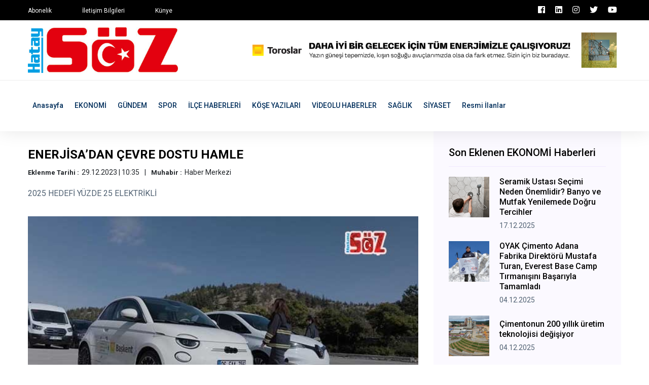

--- FILE ---
content_type: text/html; charset=UTF-8
request_url: https://www.hataysoz.com/ekonomi/enerjisadan-cevre-dostu-hamle
body_size: 6910
content:
<!doctype html>
<html lang="tr">
    <head>
        <!-- Google tag (gtag.js) -->
<script async src="https://www.googletagmanager.com/gtag/js?id=G-7CVTD2WYQD"></script>
<script>
  window.dataLayer = window.dataLayer || [];
  function gtag(){dataLayer.push(arguments);}
  gtag('js', new Date());

  gtag('config', 'G-7CVTD2WYQD');
</script>

<!-- bik analytic -->
<script>!function(){var t=document.createElement("script");t.setAttribute("src",'https://cdn.p.analitik.bik.gov.tr/tracker'+(typeof Intl!=="undefined"?(typeof (Intl||"").PluralRules!=="undefined"?'1':typeof Promise!=="undefined"?'2':typeof MutationObserver!=='undefined'?'3':'4'):'4')+'.js'),t.setAttribute("data-website-id","26805490-6330-4208-a896-a5f04dbe8bb7"),t.setAttribute("data-host-url",'//26805490-6330-4208-a896-a5f04dbe8bb7.collector.p.analitik.bik.gov.tr'),document.head.appendChild(t)}();</script>

<!-- Yandex.Metrika counter -->
<script type="text/javascript" >
   (function(m,e,t,r,i,k,a){m[i]=m[i]||function(){(m[i].a=m[i].a||[]).push(arguments)};
   m[i].l=1*new Date();
   for (var j = 0; j < document.scripts.length; j++) {if (document.scripts[j].src === r) { return; }}
   k=e.createElement(t),a=e.getElementsByTagName(t)[0],k.async=1,k.src=r,a.parentNode.insertBefore(k,a)})
   (window, document, "script", "https://mc.yandex.ru/metrika/tag.js", "ym");

   ym(97772514, "init", {
        clickmap:true,
        trackLinks:true,
        accurateTrackBounce:true
   });
</script>
<noscript><div><img src="https://mc.yandex.ru/watch/97772514" style="position:absolute; left:-9999px;" alt="" /></div></noscript>
<!-- /Yandex.Metrika counter -->
        <base href="https://www.hataysoz.com/" />
        <meta charset="utf-8">
        <meta http-equiv="x-ua-compatible" content="ie=edge">
        <title>ENERJİSA’DAN ÇEVRE DOSTU HAMLE - Hatay Söz Gazetesi</title>
        <meta name="title" content="ENERJİSA’DAN ÇEVRE DOSTU HAMLE - Hatay Söz Gazetesi">
        <meta name="description" content="" />
        <meta name="robots" content="index, follow" />
        <meta name="url" content="https://www.hataysoz.com/ekonomi/enerjisadan-cevre-dostu-hamle"> 
        <meta name="articleSection" content="news">
        <meta name="articleAuthor" content="Haber Merkezi">
        <meta name="datePublished" content="2023-12-29T10:35:50+03:00">                <meta name="viewport" content="width=device-width, initial-scale=1">
		<link rel="shortcut icon" type="image/x-icon" href="userdata/logo/favicon.ico">

		<!-- CSS here -->
            <link rel="stylesheet" href="assets/css/bootstrap.min.css">
            <link rel="stylesheet" href="assets/css/owl.carousel.min.css">
            <link rel="stylesheet" href="assets/css/ticker-style.css">
            <link rel="stylesheet" href="assets/css/flaticon.css">
            <link rel="stylesheet" href="assets/css/slicknav.css">
            <link rel="stylesheet" href="assets/css/animate.min.css">
            <link rel="stylesheet" href="assets/css/magnific-popup.css">
            <link rel="stylesheet" href="assets/css/fontawesome-all.min.css">
            <link rel="stylesheet" href="assets/css/themify-icons.css">
            <link rel="stylesheet" href="assets/css/slick.css">
            <link rel="stylesheet" href="assets/css/nice-select.css">
            <link rel="stylesheet" href="assets/css/style.css?v=7">

            <meta property="og:type" content="website" />
            <meta property="og:title" content="ENERJİSA’DAN ÇEVRE DOSTU HAMLE - Hatay Söz Gazetesi" />
            <meta property="og:description" content="" />
            <meta property="og:url" content="https://www.hataysoz.com/ekonomi/enerjisadan-cevre-dostu-hamle" />
            <meta property="og:site_name" content="Hatay Söz Gazetesi" />
            <meta property="og:image" content="https://www.hataysoz.com/userdata/urunResimleri/enerjisadan-cevre-dostu-hamle.jpeg" />
            <meta property="og:image:secure_url" content="https://www.hataysoz.com/userdata/urunResimleri/enerjisadan-cevre-dostu-hamle.jpeg" />

            <meta name="twitter:card" content="summary">
            <meta name="twitter:site" content="Hatay Söz Gazetesi">
            <meta name="twitter:title" content="ENERJİSA’DAN ÇEVRE DOSTU HAMLE - Hatay Söz Gazetesi">
            <meta name="twitter:url" content="https://www.hataysoz.com/ekonomi/enerjisadan-cevre-dostu-hamle">
            <meta name="twitter:description" content="">
            <meta name="twitter:image:src" content="https://www.hataysoz.com/userdata/urunResimleri/enerjisadan-cevre-dostu-hamle.jpeg">


   </head>

   <body>
       
    <!-- Preloader Start -->
    <!-- <div id="preloader-active">
        <div class="preloader d-flex align-items-center justify-content-center">
            <div class="preloader-inner position-relative">
                <div class="preloader-circle"></div>
                <div class="preloader-img pere-text">
                    <img src="assets/img/logo/logo.png" alt="">
                </div>
            </div>
        </div>
    </div> -->
    <!-- Preloader Start -->

    <header>
        <!-- Header Start -->
       <div class="header-area">
            <div class="main-header ">
                <div class="header-top black-bg d-none d-md-block">
                   <div class="container">
                       <div class="col-xl-12">
                            <div class="row d-flex justify-content-between align-items-center">
                                <div class="header-info-left">
                                    <ul>     
                                        <li><a href="iletisim">Abonelik</a></li>
                                        <li><a href="iletisim">İletişim Bilgileri</a></li>
                                        <li><a href="iletisim">Künye</a></li>
                                    </ul>
                                </div>
                                <div class="header-info-right">
                                    <ul class="header-social">    
                                        <li><a href="https://www.facebook.com/hataysozz" target="_blank" class="p-2 pl-0"><i class="fab fa-facebook"></i></a></li>
                                        <li><a href="https://www.linkedin.com/in/hatay-s%C3%B6z-gazetesi-88b65878/" target="_blank" class="p-2 pl-0"><i class="fab fa-linkedin"></i></a></li>
                                        <li><a href="https://www.instagram.com/hataysozgazetesi8/" target="_blank" class="p-2 pl-0"><i class="fab fa-instagram"></i></a></li>
                                        <li><a href="https://twitter.com/sozgazetesi31" target="_blank" class="p-2 pl-0"><i class="fab fa-twitter"></i></a></li>
                                        <li><a href="https://www.youtube.com/channel/UCjjMJv8mqxYnCidHt0H_3Fg" target="_blank" class="p-2 pl-0"><i class="fab fa-youtube"></i></a></li>
                                    </ul>
                                </div>
                            </div>
                       </div>
                   </div>
                </div>
                <div class="header-mid d-none d-md-block">
                   <div class="container">
                        <div class="row d-flex align-items-center">
                            <!-- Logo -->
                            <div class="col-xl-4 col-lg-4 col-md-4">
                                <div class="logo">
                                    <a href="https://www.hataysoz.com//"><img src="userdata/logo/hatay-soz-gazetesi-XSD55.jpg" alt="Hatay Söz Gazetesi"></a>
                                </div>
                            </div>
                            <div class="col-xl-8 col-lg-8 col-md-8">
                                <div class="header-banner f-right ">
                                                                        <a rel="nofollow" target="_blank" href="reklam"><img src="userdata/reklam/wryh.jpg" alt=""></a>
                                                                    </div>
                            </div>
                        </div>
                   </div>
                </div>
               <div class="header-bottom header-sticky">
                    <div class="container">
                        <div class="row align-items-center">
                            <div class="col-xl-12 col-lg-12 col-md-12 header-flex">
                                <!-- sticky -->
                                    <div class="sticky-logo">
                                        <a href="https://www.hataysoz.com//"><img src="userdata/logo/hatay-soz-gazetesi-XSD55.jpg" alt="Hatay Söz Gazetesi"></a>
                                    </div>

                                <!-- Main-menu -->
                                <div class="main-menu d-none d-md-block">
                                    <nav>                  
                                        <ul id="navigation">    
                                            <li><a href="https://www.hataysoz.com//">Anasayfa</a></li>
                                                                                        <li><a href="ekonomi" title="EKONOMİ Haberleri" >EKONOMİ</a></li>
                                                                                        <li><a href="gundem" title="GÜNDEM Haberleri" >GÜNDEM</a></li>
                                                                                        <li><a href="spor" title="SPOR Haberleri" >SPOR</a></li>
                                                                                        <li><a href="ilce-haberleri" title="İLÇE HABERLERİ Haberleri" >İLÇE HABERLERİ</a></li>
                                                                                        <li><a href="kose-yazilari" title="KÖŞE YAZILARI Haberleri" >KÖŞE YAZILARI</a></li>
                                                                                        <li><a href="videolu-haberler" title="VİDEOLU HABERLER Haberleri" >VİDEOLU HABERLER</a></li>
                                                                                        <li><a href="saglik" title="SAĞLIK Haberleri" >SAĞLIK</a></li>
                                                                                        <li><a href="siyaset" title="SİYASET Haberleri" >SİYASET</a></li>
                                                                                        <li><a href="resmi-ilanlar" title="Resmi İlanlar Haberleri" >Resmi İlanlar</a></li>
                                                                                                                                </ul>
                                    </nav>
                                </div>
                            </div>             
                            <!-- Mobile Menu -->
                            <div class="col-12">
                                <div class="mobile_menu d-block d-md-none"></div>
                            </div>
                        </div>
                    </div>
               </div>
            </div>
       </div>
        <!-- Header End -->
    </header>
            <!-- Preloader Start -->
    <div id="preloader-active">
        <div class="preloader d-flex align-items-center justify-content-center">
            <div class="preloader-inner position-relative">
                <div class="preloader-circle"></div>
                <div class="preloader-img pere-text">
                    <img src="userdata/images/loader.gif" alt="">
                </div>
            </div>
        </div>
    </div>
    <!-- Preloader Start -->


    <main>
        <!-- About US Start -->
        <div class="about-area">
            <div class="container">
                    <!-- Hot Aimated News Tittle-->
                   <div class="row">
                        <div class="col-lg-8">
                            <!-- Trending Tittle -->
                            <div class="about-right mb-90">
                                <div class="section-tittle mb-30 pt-30">
                                    <h3>ENERJİSA’DAN ÇEVRE DOSTU HAMLE</h3>
                                    <ul class="kose-yazisi-info col-12 d-md-flex p-0 mb-3">
                                        <li><span>Eklenme Tarihi :</span>29.12.2023 | 10:35</li>
                                        <li><span>Muhabir :</span>Haber Merkezi</li>
                                    </ul>
                                    <p>
2025 HEDEFİ YÜZDE 25 ELEKTRİKLİ</p>
                                </div>
                                <div class="about-img">
                                    <img src="userdata/urunResimleri/enerjisadan-cevre-dostu-hamle.jpeg" alt="ENERJİSA’DAN ÇEVRE DOSTU HAMLE">
                                </div>
                                <div class="about-prea pt-3" property="articleBody">
                                <p class="MsoNoSpacing">T&uuml;rkiye&rsquo;de Başkent EDAŞ, Ayedaş ve Toroslar EDAŞ b&ouml;lgeleriyle her d&ouml;rt kişiden birinin elektrik dağıtım hizmetinden sorumlu Enerjisa Dağıtım Şirketleri; sekt&ouml;rde bir ilki daha ger&ccedil;ekleştirerek elektrik dağıtım hizmetlerinde elektrikli ara&ccedil; filosu devrini başlattı.</p>
<p class="MsoNoSpacing">T&uuml;rkiye elektrik dağıtım sekt&ouml;r&uuml;n&uuml;n lideri Enerjisa Dağıtım Şirketleri, 14 ilde 22 milyondan fazla n&uuml;fusa elektrik dağıtım hizmeti sağladığı Başkent EDAŞ, Ayedaş ve Toroslar EDAŞ&rsquo;ın saha &ccedil;alışmalarında kullanmak &uuml;zere 160 adet ara&ccedil;tan oluşan elektrikli filosunu devreye aldı. S&uuml;rd&uuml;r&uuml;lebilir &ccedil;evre hedefleri doğrultusunda fosil yakıt t&uuml;ketimini azaltmak amacıyla filolarındaki elektrikli ara&ccedil; d&ouml;n&uuml;ş&uuml;m&uuml;ne hız kazandıran Enerjisa Dağıtım Şirketleri, binek ve hafif ticari segmentindeki elektrikli ara&ccedil;larına ek olarak 80&rsquo;in &uuml;zerinde de hibrit otomobili envanterine ekledi. Filosundaki elektrikli ara&ccedil; d&ouml;n&uuml;ş&uuml;m&uuml;n&uuml; başlatan ve bu ara&ccedil;ları bakım, endeks okuma ve arıza onarım s&uuml;re&ccedil;leri gibi işlemler i&ccedil;in operasyonunun bir par&ccedil;ası haline getiren Enerjisa Dağıtım Şirketleri, &Ccedil;evresel, Sosyal ve Kurumsal Y&ouml;netişim (&Ccedil;YS) Stratejisine bağlı olarak gelecek hedeflerini de belirledi.</p>
<p class="MsoNoSpacing">2025 HEDEFİ Y&Uuml;ZDE 25 ELEKTRİKLİ</p>
<p class="MsoNoSpacing">Buna g&ouml;re 2024&rsquo;te 868 tona yakın emisyon tasarruf hedefiyle filodaki elektrikli ara&ccedil; sayısı 500&rsquo;e y&uuml;kselecek. Bu haliyle aktif olarak kullanılan elektrikli ara&ccedil;lar filodaki toplam ara&ccedil; sayısının y&uuml;zde 12&rsquo;sini oluşturacak. 2025 yılı hedefleri doğrultusunda filosundaki elektrikli ara&ccedil; sayısını 1000&rsquo;e y&uuml;kseltecek olan Enerjisa Dağıtım Şirketleri, b&ouml;ylece filodaki elektrikli ara&ccedil; payını da yaklaşık y&uuml;zde 25&rsquo;e &ccedil;ıkarmayı ama&ccedil;lıyor. Filodaki her 4 ara&ccedil;tan 1&rsquo;inin elektrikli olmasıyla birlikte şirket, 2025 yılında yaklaşık 2 bin 265 ton emisyon tasarrufu yapmayı ve fosil yakıt t&uuml;ketimini y&uuml;zde 14 d&uuml;ş&uuml;rmeyi hedefliyor.</p>
<p class="MsoNoSpacing">&ldquo;BİR K&Uuml;LT&Uuml;R OLUŞTURUYORUZ&rdquo;</p>
<p><span style="font-size: 11.0pt; line-height: 115%; font-family: 'Calibri',sans-serif; mso-ascii-theme-font: minor-latin; mso-fareast-font-family: Calibri; mso-fareast-theme-font: minor-latin; mso-hansi-theme-font: minor-latin; mso-bidi-font-family: 'Times New Roman'; mso-bidi-theme-font: minor-bidi; mso-ansi-language: TR; mso-fareast-language: EN-US; mso-bidi-language: AR-SA;">Enerjisa Dağıtım Şirketleri Genel M&uuml;d&uuml;r&uuml; Oğuzhan &Ouml;zs&uuml;rekci: &ldquo;Geniş bir coğrafyada kaliteli ve kesintisiz elektrik hizmeti i&ccedil;in g&ouml;rev yapan ekiplerimiz, yatırım, bakım, arıza ve diğer s&uuml;re&ccedil;lerimizde 7/24 s&uuml;rd&uuml;rd&uuml;ğ&uuml; işlemleri artık bu ara&ccedil;lar ile ger&ccedil;ekleştirecek. Bu sayede karbon ayak izimizi de d&uuml;ş&uuml;receğiz. Elektrikli ara&ccedil;ların şebekeler &uuml;zerindeki y&uuml;k&uuml;n&uuml; karşılamak i&ccedil;in şebeke yatırımlarımızı da t&uuml;m hızıyla s&uuml;rd&uuml;r&uuml;yoruz. Filomuzdaki elektrikli d&ouml;n&uuml;ş&uuml;me ek olarak, elektrikli ara&ccedil; kullanımını&nbsp;&nbsp;</span></p>
<p class="MsoNoSpacing">yaygınlaştırmak ve verimli hale getirmek i&ccedil;in, &ccedil;alışanlarımıza eğitimler vererek bir k&uuml;lt&uuml;r oluşturuyoruz. T&uuml;m sekt&ouml;rlere de bu konuda &ouml;rnek olmayı hedefliyoruz.&rdquo;</p>
<p class="MsoNoSpacing">TAŞ&Ccedil;IOĞLU: DEĞİŞİM VE D&Ouml;N&Uuml;Ş&Uuml;ME &Ouml;NC&Uuml;L&Uuml;K EDİYORUZ</p>
<p class="MsoNoSpacing">Enerjisa S&uuml;rd&uuml;r&uuml;lebilirlik ve Kurumsal Yetkinlikler B&ouml;l&uuml;m Başkanı Ebru Taşcıoğlu: &ldquo;Birleşmiş Milletlerin hedefleri, Paris İklim Anlaşması, Avrupa Birliğinin karbonsuzlaşma adımları ve T&uuml;rkiye&rsquo;nin 2053 Sıfır Emisyon Planı doğrultusunda ve tabii ki &uuml;lkemize ve gelecek nesillere boyun borcumuzun bilinci ile bize d&uuml;şen sorumluluğun farkındayız. Enerjisa olarak D&uuml;nyanın geleceğini tehdit eden iklim değişikliğine karşı T&uuml;rkiye&rsquo;nin aktif politikalarına katkı sağlamaya devam ediyoruz. Attığımız her adımla daha temiz bir d&uuml;nya i&ccedil;in, hem geleceğin enerji d&uuml;nyasına ve trendlerine bug&uuml;nden ayak uyduruyoruz hem de sekt&ouml;rdeki değişim ve d&ouml;n&uuml;ş&uuml;me &ouml;nc&uuml;l&uuml;k ediyoruz.&rdquo;</p>                                </div> 
                                                                <div class="social-share pt-30">
                                    <h3>Bu Haberi Paylaşabilirsiniz</h3>
                                    <ul>
                                        <li><a href="https://www.facebook.com/sharer/sharer.php?u=https://www.hataysoz.com/ekonomi/enerjisadan-cevre-dostu-hamle" target="_blank"><img src="assets/img/news/icon-fb.png" alt=""></a></li>
                                        <li><a href="https://twitter.com/share?url=https://www.hataysoz.com/ekonomi/enerjisadan-cevre-dostu-hamle" target="_blank"><img src="assets/img/news/icon-tw.png" alt=""></a></li>
                                        <li><a href="https://www.linkedin.com/shareArticle?mini=true&url=https://www.hataysoz.com/ekonomi/enerjisadan-cevre-dostu-hamle&title=ENERJİSA’DAN ÇEVRE DOSTU HAMLE&summary=
2025 HEDEFİ YÜZDE 25 ELEKTRİKLİ&source=kaynak"><img src="assets/img/news/icon-linkedin.png" alt=""></a></li>
                                    </ul>
                                </div>
                            </div>
                        </div>
                        <div class="col-lg-4">
                            <div class="blog_right_sidebar">
                                <div class="single_sidebar_widget popular_post_widget">
                                    <h3 class="widget_title">Son Eklenen EKONOMİ Haberleri</h3>
                                                                        <div class="media post_item">
                                        <img class="haberDetay_sonEklenenImg" src="userdata/urunResimleri/seramik-ustasi-secimi-neden-onemlidir-banyo-ve-mutfak-yenilemede-dogru-tercihler.jpg" alt="Seramik Ustası Seçimi Neden Önemlidir? Banyo ve Mutfak Yenilemede Doğru Tercihler" title="Seramik Ustası Seçimi Neden Önemlidir? Banyo ve Mutfak Yenilemede Doğru Tercihler">
                                        <div class="media-body">
                                            <a href="ekonomi/seramik-ustasi-secimi-neden-onemlidir-banyo-ve-mutfak-yenilemede-dogru-tercihler">
                                                <h3>Seramik Ustası Seçimi Neden Önemlidir? Banyo ve Mutfak Yenilemede Doğru Tercihler</h3>
                                            </a>
                                            <p>17.12.2025</p>
                                        </div>
                                    </div>
                                                                        <div class="media post_item">
                                        <img class="haberDetay_sonEklenenImg" src="userdata/urunResimleri/oyak-cimento-adana-fabrika-direktoru-mustafa-turan-everest-base-camp-tirmanisini-basariyla-tamamladi.jpg" alt="OYAK Çimento Adana Fabrika Direktörü Mustafa Turan, Everest Base Camp Tırmanışını Başarıyla Tamamladı" title="OYAK Çimento Adana Fabrika Direktörü Mustafa Turan, Everest Base Camp Tırmanışını Başarıyla Tamamladı">
                                        <div class="media-body">
                                            <a href="ekonomi/oyak-cimento-adana-fabrika-direktoru-mustafa-turan-everest-base-camp-tirmanisini-basariyla-tamamladi">
                                                <h3>OYAK Çimento Adana Fabrika Direktörü Mustafa Turan, Everest Base Camp Tırmanışını Başarıyla Tamamladı</h3>
                                            </a>
                                            <p>04.12.2025</p>
                                        </div>
                                    </div>
                                                                        <div class="media post_item">
                                        <img class="haberDetay_sonEklenenImg" src="userdata/urunResimleri/cimentonun-200-yillik-uretim-teknolojisi-degisiyor.jpg" alt="Çimentonun 200 yıllık üretim teknolojisi değişiyor" title="Çimentonun 200 yıllık üretim teknolojisi değişiyor">
                                        <div class="media-body">
                                            <a href="ekonomi/cimentonun-200-yillik-uretim-teknolojisi-degisiyor">
                                                <h3>Çimentonun 200 yıllık üretim teknolojisi değişiyor</h3>
                                            </a>
                                            <p>04.12.2025</p>
                                        </div>
                                    </div>
                                                                        <div class="media post_item">
                                        <img class="haberDetay_sonEklenenImg" src="userdata/urunResimleri/oyak-cimentonun-muhendis-gelistirme-programi-cemstartin-2025-mezunlari-belli-oldu.jpg" alt="OYAK Çimento’nun Mühendis Geliştirme Programı CEMSTART’ın 2025 mezunları belli oldu" title="OYAK Çimento’nun Mühendis Geliştirme Programı CEMSTART’ın 2025 mezunları belli oldu">
                                        <div class="media-body">
                                            <a href="ekonomi/oyak-cimentonun-muhendis-gelistirme-programi-cemstartin-2025-mezunlari-belli-oldu">
                                                <h3>OYAK Çimento’nun Mühendis Geliştirme Programı CEMSTART’ın 2025 mezunları belli oldu</h3>
                                            </a>
                                            <p>04.12.2025</p>
                                        </div>
                                    </div>
                                                                        <div class="media post_item">
                                        <img class="haberDetay_sonEklenenImg" src="userdata/urunResimleri/calisma-alaninizi-yeniden-tanimlayin-yurupa-ile-akilli-ofis-cozumleri.jpg" alt="Çalışma Alanınızı Yeniden Tanımlayın: YURUPA ile Akıllı Ofis Çözümleri" title="Çalışma Alanınızı Yeniden Tanımlayın: YURUPA ile Akıllı Ofis Çözümleri">
                                        <div class="media-body">
                                            <a href="ekonomi/calisma-alaninizi-yeniden-tanimlayin-yurupa-ile-akilli-ofis-cozumleri">
                                                <h3>Çalışma Alanınızı Yeniden Tanımlayın: YURUPA ile Akıllı Ofis Çözümleri</h3>
                                            </a>
                                            <p>03.12.2025</p>
                                        </div>
                                    </div>
                                                                        <div class="media post_item">
                                        <img class="haberDetay_sonEklenenImg" src="userdata/urunResimleri/takma-takma-guzelligin-yeni-ve-ozgur-tanimi.jpg" alt="Takma Takma: Güzelliğin Yeni ve Özgür Tanımı" title="Takma Takma: Güzelliğin Yeni ve Özgür Tanımı">
                                        <div class="media-body">
                                            <a href="ekonomi/takma-takma-guzelligin-yeni-ve-ozgur-tanimi">
                                                <h3>Takma Takma: Güzelliğin Yeni ve Özgür Tanımı</h3>
                                            </a>
                                            <p>03.12.2025</p>
                                        </div>
                                    </div>
                                                                    </div>
                            </div>
                        </div>
                   </div>
            </div>
        </div>
        <!-- About US End -->
    </main>

   <footer>
       <!-- Footer Start-->
       <div class="footer-area footer-padding fix">
            <div class="container">
                <div class="row d-flex justify-content-between">
                    <div class="col-xl-5 col-lg-5 col-md-7 col-sm-12 mb-4">
                        <div class="footer-tittle">
                            <h4>Sosyal Medya</h4>
                            <p>Sosyal medya hesaplarını takip edin, haberlerden uzak kalmayın.</p>
                        </div>
                        <!-- social -->
                        <div class="footer-social">
                            <a href="https://www.facebook.com/hataysozz" target="_blank" class="p-2 pl-0"><i class="fab fa-facebook"></i></a>                            <a href="https://www.linkedin.com/in/hatay-s%C3%B6z-gazetesi-88b65878/" target="_blank" class="p-2 pl-0"><i class="fab fa-linkedin"></i></a>                            <a href="https://www.instagram.com/hataysozgazetesi8/" target="_blank" class="p-2 pl-0"><i class="fab fa-instagram"></i></a>                            <a href="https://twitter.com/sozgazetesi31" target="_blank" class="p-2 pl-0"><i class="fab fa-twitter"></i></a>                            <a href="https://www.youtube.com/channel/UCjjMJv8mqxYnCidHt0H_3Fg" target="_blank" class="p-2 pl-0"><i class="fab fa-youtube"></i></a>                        </div>
                    </div>
                    <div class="col-xl-3 col-lg-3 col-md-4  col-sm-6">
                        <div class="footer-tittle">
                            <h4>Haber Kategorileri</h4>
                            <ul>
                                                                <li><a href="ekonomi" title="EKONOMİ Haberleri">EKONOMİ</a></li>
                                                                <li><a href="gundem" title="GÜNDEM Haberleri">GÜNDEM</a></li>
                                                                <li><a href="spor" title="SPOR Haberleri">SPOR</a></li>
                                                                <li><a href="ilce-haberleri" title="İLÇE HABERLERİ Haberleri">İLÇE HABERLERİ</a></li>
                                                                <li><a href="kose-yazilari" title="KÖŞE YAZILARI Haberleri">KÖŞE YAZILARI</a></li>
                                                                <li><a href="videolu-haberler" title="VİDEOLU HABERLER Haberleri">VİDEOLU HABERLER</a></li>
                                                                <li><a href="saglik" title="SAĞLIK Haberleri">SAĞLIK</a></li>
                                                                <li><a href="siyaset" title="SİYASET Haberleri">SİYASET</a></li>
                                                                <li><a href="resmi-ilanlar" title="Resmi İlanlar Haberleri">Resmi İlanlar</a></li>
                                                            </ul>
                        </div>
                    </div>
                    <div class="col-xl-3 col-lg-3 col-md-5 col-sm-6">
                        <div class="footer-tittle">
                            <h4>Hatay Söz Gazetesi</h4>
                            <p>Hatay'ın yerel gazetesi ve haber sitesi.</p>
                        </div>
                    </div>
                </div>
            </div>
        </div>
       <!-- footer-bottom aera -->
       <div class="footer-bottom-area">
           <div class="container">
               <div class="footer-border">
                    <div class="row d-flex align-items-center justify-content-between">
                        <div class="col-lg-6">
                            <div class="footer-copy-right">
                                <p><!-- Link back to Colorlib can't be removed. Template is licensed under CC BY 3.0. -->
  Copyright &copy;<script>document.write(new Date().getFullYear());</script> | Tema <a href="https://colorlib.com" target="_blank">Colorlib</a> | Programlama : <a href="#" target="_blank">mAyaNet</a>
  <!-- Link back to Colorlib can't be removed. Template is licensed under CC BY 3.0. --></p>
                            </div>
                        </div>
                        <div class="col-lg-6">
                            <div class="footer-menu f-right">
                                <ul>                             
                                    <li></li>
                                    <li></li>
                                    <li></li>
                                </ul>
                            </div>
                        </div>
                    </div>
               </div>
           </div>
       </div>
       <!-- Footer End-->
   </footer>
   
	<!-- JS here -->
	
		<!-- All JS Custom Plugins Link Here here -->
        <script src="./assets/js/vendor/modernizr-3.5.0.min.js"></script>
		<!-- Jquery, Popper, Bootstrap -->
		<script src="./assets/js/vendor/jquery-1.12.4.min.js"></script>
        <script src="./assets/js/popper.min.js"></script>
        <script src="./assets/js/bootstrap.min.js"></script>
	    <!-- Jquery Mobile Menu -->
        <script src="./assets/js/jquery.slicknav.min.js"></script>

		<!-- Jquery Slick , Owl-Carousel Plugins -->
        <script src="./assets/js/owl.carousel.min.js"></script>
        <script src="./assets/js/slick.min.js"></script>
        <!-- Date Picker -->
        <script src="./assets/js/gijgo.min.js"></script>
		<!-- One Page, Animated-HeadLin -->
        <script src="./assets/js/wow.min.js"></script>
		<script src="./assets/js/animated.headline.js"></script>
        <script src="./assets/js/jquery.magnific-popup.js"></script>

        <!-- Breaking New Pluging -->
        <script src="./assets/js/jquery.ticker.js"></script>
        <script src="./assets/js/site.js"></script>

		<!-- Scrollup, nice-select, sticky -->
        <script src="./assets/js/jquery.scrollUp.min.js"></script>
        <script src="./assets/js/jquery.nice-select.min.js"></script>
		<script src="./assets/js/jquery.sticky.js"></script>
        
        <!-- contact js -->
        <script src="./assets/js/contact.js"></script>
        <script src="./assets/js/jquery.form.js"></script>
        <script src="./assets/js/jquery.validate.min.js"></script>
        <script src="./assets/js/mail-script.js"></script>
        <script src="./assets/js/jquery.ajaxchimp.min.js"></script>
        
		<!-- Jquery Plugins, main Jquery -->	
        <script src="./assets/js/plugins.js"></script>
        <script src="./assets/js/main.js"></script>
        
    </body>
</html>